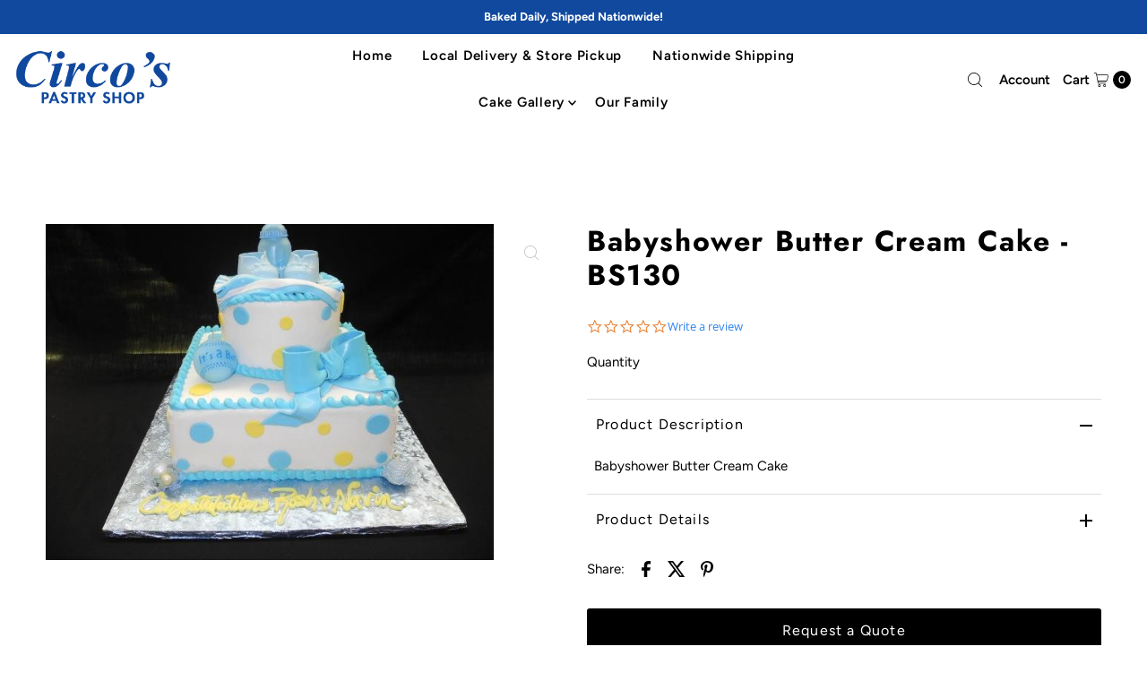

--- FILE ---
content_type: text/html; charset=utf-8
request_url: https://circospastryshop.com/products/babyshower-butter-cream-cake?view=listing
body_size: 1099
content:




<template data-html="listing">

  

<div class="product-index-inner  ify-item-cat-28900491296 ify-item-cat-153437962373">
  
    
      
    
      
    

    

  

  

  <div class="prod-image">
    <a href="/products/babyshower-butter-cream-cake" title="Babyshower Butter Cream Cake - BS130">
      <div class="reveal">




<div class="box-ratio " style="padding-bottom: 75.0%;">
  <img src="//circospastryshop.com/cdn/shop/products/2276_Babyshower_Butter_Cream_Cake_600x450_ad888139-83ae-4046-acad-fcd369563dbd.jpg?v=1519232613&amp;width=500" alt="" srcset="//circospastryshop.com/cdn/shop/products/2276_Babyshower_Butter_Cream_Cake_600x450_ad888139-83ae-4046-acad-fcd369563dbd.jpg?v=1519232613&amp;width=200 200w, //circospastryshop.com/cdn/shop/products/2276_Babyshower_Butter_Cream_Cake_600x450_ad888139-83ae-4046-acad-fcd369563dbd.jpg?v=1519232613&amp;width=300 300w, //circospastryshop.com/cdn/shop/products/2276_Babyshower_Butter_Cream_Cake_600x450_ad888139-83ae-4046-acad-fcd369563dbd.jpg?v=1519232613&amp;width=400 400w, //circospastryshop.com/cdn/shop/products/2276_Babyshower_Butter_Cream_Cake_600x450_ad888139-83ae-4046-acad-fcd369563dbd.jpg?v=1519232613&amp;width=500 500w" width="500" height="375" loading="lazy" fetchpriority="auto" sizes="(min-width: 1601px) 2000px,(min-width: 768px) and (max-width: 1600px) 1200px,(max-width: 767px) 100vw, 900px">
</div>
<noscript><img src="//circospastryshop.com/cdn/shop/products/2276_Babyshower_Butter_Cream_Cake_600x450_ad888139-83ae-4046-acad-fcd369563dbd.jpg?v=1519232613&amp;width=500" alt="" srcset="//circospastryshop.com/cdn/shop/products/2276_Babyshower_Butter_Cream_Cake_600x450_ad888139-83ae-4046-acad-fcd369563dbd.jpg?v=1519232613&amp;width=352 352w, //circospastryshop.com/cdn/shop/products/2276_Babyshower_Butter_Cream_Cake_600x450_ad888139-83ae-4046-acad-fcd369563dbd.jpg?v=1519232613&amp;width=500 500w" width="500" height="375"></noscript>


          
</div>
    </a>
  </div>

  
    <div class="product__grid--buttons">
      
        <button class="quick-view-583164526624 product-listing__quickview-trigger js-modal-open js-quickview-trigger" type="button" name="button" data-wau-modal-target="quickview" data-product-url="/products/babyshower-butter-cream-cake?view=quick">
          <svg class="vantage--icon-theme-search " version="1.1" xmlns="http://www.w3.org/2000/svg" xmlns:xlink="http://www.w3.org/1999/xlink" x="0px" y="0px"
     viewBox="0 0 20 20" height="18px" xml:space="preserve">
      <g class="hover-fill" fill="var(--directional-color)">
        <path d="M19.8,19.1l-4.6-4.6c1.4-1.5,2.2-3.6,2.2-5.8c0-4.8-3.9-8.7-8.7-8.7S0,3.9,0,8.7s3.9,8.7,8.7,8.7
        c2.2,0,4.2-0.8,5.8-2.2l4.6,4.6c0.2,0.2,0.5,0.2,0.7,0C20.1,19.6,20.1,19.3,19.8,19.1z M1,8.7C1,4.5,4.5,1,8.7,1
        c4.2,0,7.7,3.4,7.7,7.7c0,4.2-3.4,7.7-7.7,7.7C4.5,16.4,1,13,1,8.7z"/>
      </g>
    <style>.product-listing__quickview-trigger .vantage--icon-theme-search:hover .hover-fill { fill: var(--directional-color);}</style>
    </svg>








        </button>
      

      
    </div>
  

</div>

<div class="product-info">
  <div class="product-info-inner">
    <h3 class="product-title h5">
      <a href="/products/babyshower-butter-cream-cake">
        Babyshower Butter Cream Cake - BS130
      </a>
    </h3>
    







    
    
        
<style data-shopify>.quotify-hide-price-583164526624 {
                display: none !important;
            }</style>
        



<div class="price ify-item-price price--listing
  quotify-hide-price-583164526624
"
><dl class="price__regular">
    <dt>
      <span class="visually-hidden visually-hidden--inline">Regular Price</span>
    </dt>
    <dd>
      <span class="price-item price-item--regular">$0.00
</span>
    </dd>
  </dl>
  <dl class="price__sale">
    <dt>
      <span class="visually-hidden visually-hidden--inline">Sale Price</span>
    </dt>
    <dd>
      <span class="price-item price-item--sale">$0.00
</span>
    </dd>
    <dt>
      <span class="visually-hidden visually-hidden--inline">Regular Price</span>
    </dt>
    <dd>
      <s class="price-item price-item--regular">
        
      </s>
    </dd>
  </dl>
  <dl class="price__unit">
    <dt>
      <span class="visually-hidden visually-hidden--inline">Unit Price</span>
    </dt>
    <dd class="price-unit-price"><span></span><span aria-hidden="true">/</span><span class="visually-hidden">per&nbsp;</span><span></span></dd>
  </dl>
</div>


    <div class="clear"></div>

    <div class="product_listing_options"></div><!-- /.product_listing_options -->

  </div>
</div>


<div class="ify-hide ify-quote-group ify-quote-group-583164526624" data-targetid="583164526624" data-targethandle="babyshower-butter-cream-cake">
<button type="button" class="storeify-quote-btn-trigger-popup btn button button--primary ify-button-code" data-product="babyshower-butter-cream-cake">Request a quote</button>

<script id="ify_script_item_583164526624">
    var storeifyRequestaquote = storeifyRequestaquote || {};
    storeifyRequestaquote.productdata = storeifyRequestaquote.productdata || {};
    storeifyRequestaquote.productdata['583164526624'] = {"id":583164526624,"title":"Babyshower Butter Cream Cake - BS130","handle":"babyshower-butter-cream-cake","available":true,"vendor":"Circo's Pastry Shop","type":"Baby Shower","tags":["Babyshower Butter Cream Cake"],"price":0};
    storeifyRequestaquote.collections = storeifyRequestaquote.collections || {};
    storeifyRequestaquote.collections['583164526624'] = [28900491296,153437962373];
</script>
</div>


</template>
